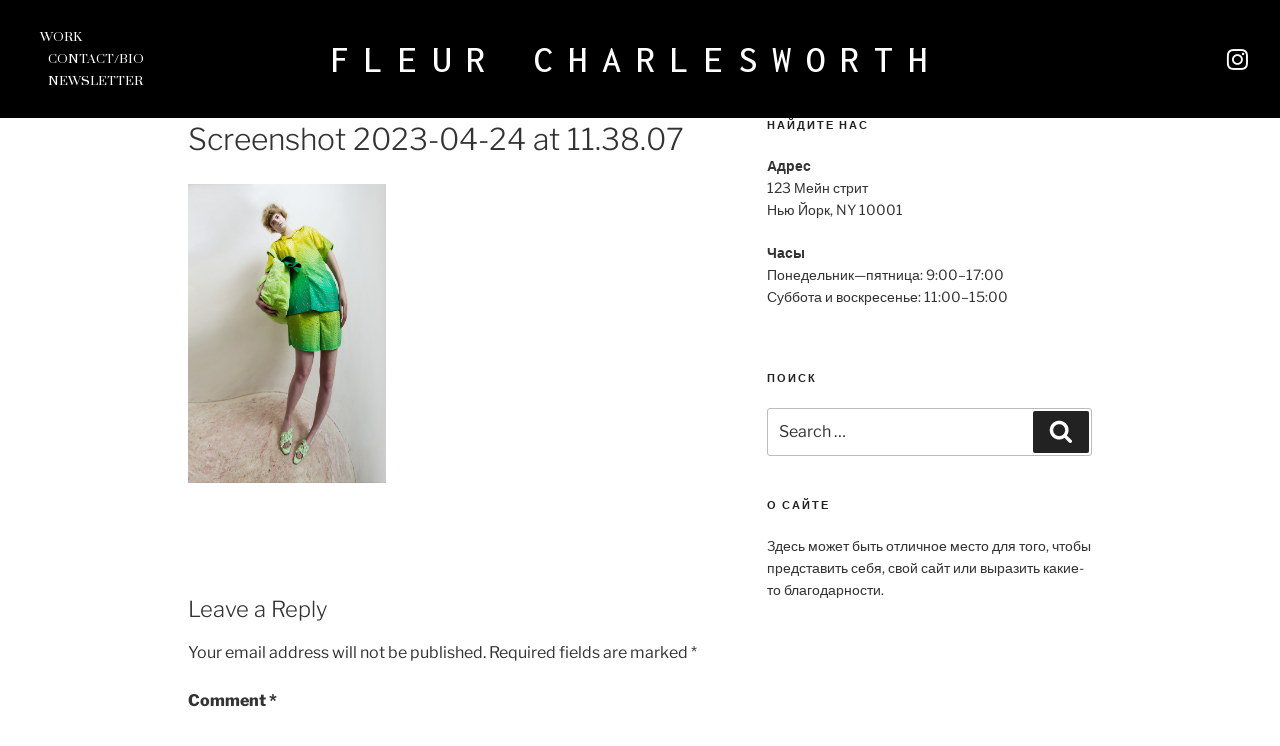

--- FILE ---
content_type: text/css
request_url: https://marie-fleur.com/wp-content/uploads/elementor/css/post-6.css?ver=1722341140
body_size: 8224
content:
.elementor-6 .elementor-element.elementor-element-39f630f:not(.elementor-motion-effects-element-type-background), .elementor-6 .elementor-element.elementor-element-39f630f > .elementor-motion-effects-container > .elementor-motion-effects-layer{background-color:#000000;}.elementor-6 .elementor-element.elementor-element-39f630f{transition:background 0.3s, border 0.3s, border-radius 0.3s, box-shadow 0.3s;}.elementor-6 .elementor-element.elementor-element-39f630f > .elementor-background-overlay{transition:background 0.3s, border-radius 0.3s, opacity 0.3s;}.elementor-bc-flex-widget .elementor-6 .elementor-element.elementor-element-86e6905.elementor-column .elementor-widget-wrap{align-items:center;}.elementor-6 .elementor-element.elementor-element-86e6905.elementor-column.elementor-element[data-element_type="column"] > .elementor-widget-wrap.elementor-element-populated{align-content:center;align-items:center;}.elementor-6 .elementor-element.elementor-element-e2a2f7d .elementor-menu-toggle{margin:0 auto;}.elementor-6 .elementor-element.elementor-element-e2a2f7d .elementor-nav-menu .elementor-item{font-family:"Prata", Sans-serif;font-size:12px;font-weight:300;text-transform:uppercase;}.elementor-6 .elementor-element.elementor-element-e2a2f7d .elementor-nav-menu--main .elementor-item{color:#ffffff;fill:#ffffff;padding-left:0px;padding-right:0px;padding-top:1px;padding-bottom:1px;}.elementor-6 .elementor-element.elementor-element-e2a2f7d .elementor-nav-menu--main:not(.e--pointer-framed) .elementor-item:before,
					.elementor-6 .elementor-element.elementor-element-e2a2f7d .elementor-nav-menu--main:not(.e--pointer-framed) .elementor-item:after{background-color:#ffffff;}.elementor-6 .elementor-element.elementor-element-e2a2f7d .e--pointer-framed .elementor-item:before,
					.elementor-6 .elementor-element.elementor-element-e2a2f7d .e--pointer-framed .elementor-item:after{border-color:#ffffff;}.elementor-6 .elementor-element.elementor-element-e2a2f7d .elementor-nav-menu--main:not(.e--pointer-framed) .elementor-item.elementor-item-active:before,
					.elementor-6 .elementor-element.elementor-element-e2a2f7d .elementor-nav-menu--main:not(.e--pointer-framed) .elementor-item.elementor-item-active:after{background-color:#ffffff;}.elementor-6 .elementor-element.elementor-element-e2a2f7d .e--pointer-framed .elementor-item.elementor-item-active:before,
					.elementor-6 .elementor-element.elementor-element-e2a2f7d .e--pointer-framed .elementor-item.elementor-item-active:after{border-color:#ffffff;}.elementor-6 .elementor-element.elementor-element-e2a2f7d .e--pointer-framed .elementor-item:before{border-width:1px;}.elementor-6 .elementor-element.elementor-element-e2a2f7d .e--pointer-framed.e--animation-draw .elementor-item:before{border-width:0 0 1px 1px;}.elementor-6 .elementor-element.elementor-element-e2a2f7d .e--pointer-framed.e--animation-draw .elementor-item:after{border-width:1px 1px 0 0;}.elementor-6 .elementor-element.elementor-element-e2a2f7d .e--pointer-framed.e--animation-corners .elementor-item:before{border-width:1px 0 0 1px;}.elementor-6 .elementor-element.elementor-element-e2a2f7d .e--pointer-framed.e--animation-corners .elementor-item:after{border-width:0 1px 1px 0;}.elementor-6 .elementor-element.elementor-element-e2a2f7d .e--pointer-underline .elementor-item:after,
					 .elementor-6 .elementor-element.elementor-element-e2a2f7d .e--pointer-overline .elementor-item:before,
					 .elementor-6 .elementor-element.elementor-element-e2a2f7d .e--pointer-double-line .elementor-item:before,
					 .elementor-6 .elementor-element.elementor-element-e2a2f7d .e--pointer-double-line .elementor-item:after{height:1px;}.elementor-6 .elementor-element.elementor-element-e2a2f7d{--e-nav-menu-horizontal-menu-item-margin:calc( 15px / 2 );}.elementor-6 .elementor-element.elementor-element-e2a2f7d .elementor-nav-menu--main:not(.elementor-nav-menu--layout-horizontal) .elementor-nav-menu > li:not(:last-child){margin-bottom:15px;}.elementor-6 .elementor-element.elementor-element-e2a2f7d .elementor-nav-menu--dropdown a, .elementor-6 .elementor-element.elementor-element-e2a2f7d .elementor-menu-toggle{color:#ffffff;}.elementor-6 .elementor-element.elementor-element-e2a2f7d .elementor-nav-menu--dropdown{background-color:#000000;}.elementor-6 .elementor-element.elementor-element-e2a2f7d div.elementor-menu-toggle{color:#ffffff;}.elementor-6 .elementor-element.elementor-element-e2a2f7d div.elementor-menu-toggle svg{fill:#ffffff;}.elementor-6 .elementor-element.elementor-element-e2a2f7d > .elementor-widget-container{padding:0px 0px 0px 30px;}.elementor-bc-flex-widget .elementor-6 .elementor-element.elementor-element-dac4bfd.elementor-column .elementor-widget-wrap{align-items:center;}.elementor-6 .elementor-element.elementor-element-dac4bfd.elementor-column.elementor-element[data-element_type="column"] > .elementor-widget-wrap.elementor-element-populated{align-content:center;align-items:center;}.elementor-6 .elementor-element.elementor-element-a38d8dc{text-align:center;}.elementor-6 .elementor-element.elementor-element-a38d8dc .elementor-heading-title{color:#ffffff;font-family:"Inconsolata", Sans-serif;font-size:3vw;font-weight:500;text-transform:uppercase;letter-spacing:15px;}.elementor-6 .elementor-element.elementor-element-a38d8dc > .elementor-widget-container{margin:30px 0px 30px 0px;}.elementor-bc-flex-widget .elementor-6 .elementor-element.elementor-element-9e43c78.elementor-column .elementor-widget-wrap{align-items:center;}.elementor-6 .elementor-element.elementor-element-9e43c78.elementor-column.elementor-element[data-element_type="column"] > .elementor-widget-wrap.elementor-element-populated{align-content:center;align-items:center;}.elementor-6 .elementor-element.elementor-element-fe0f70f{--grid-template-columns:repeat(0, auto);--icon-size:24px;--grid-column-gap:15px;--grid-row-gap:0px;}.elementor-6 .elementor-element.elementor-element-fe0f70f .elementor-widget-container{text-align:right;}.elementor-6 .elementor-element.elementor-element-fe0f70f .elementor-social-icon{background-color:#000000;}.elementor-6 .elementor-element.elementor-element-fe0f70f .elementor-social-icon i{color:#ffffff;}.elementor-6 .elementor-element.elementor-element-fe0f70f .elementor-social-icon svg{fill:#ffffff;}.elementor-6 .elementor-element.elementor-element-fe0f70f .elementor-social-icon:hover{background-color:#000000;}.elementor-6 .elementor-element.elementor-element-fe0f70f .elementor-social-icon:hover i{color:#ffffff;}.elementor-6 .elementor-element.elementor-element-fe0f70f .elementor-social-icon:hover svg{fill:#ffffff;}.elementor-6:not(.elementor-motion-effects-element-type-background), .elementor-6 > .elementor-motion-effects-container > .elementor-motion-effects-layer{background-color:#000000;}.elementor-widget .tippy-tooltip .tippy-content{text-align:center;}@media(max-width:1024px){.elementor-6 .elementor-element.elementor-element-a38d8dc{text-align:center;}.elementor-6 .elementor-element.elementor-element-a38d8dc .elementor-heading-title{font-size:15px;letter-spacing:10px;}}@media(min-width:768px){.elementor-6 .elementor-element.elementor-element-86e6905{width:15%;}.elementor-6 .elementor-element.elementor-element-dac4bfd{width:69.333%;}.elementor-6 .elementor-element.elementor-element-9e43c78{width:15%;}}@media(max-width:1024px) and (min-width:768px){.elementor-6 .elementor-element.elementor-element-86e6905{width:25%;}.elementor-6 .elementor-element.elementor-element-dac4bfd{width:50%;}.elementor-6 .elementor-element.elementor-element-9e43c78{width:25%;}}@media(max-width:767px){.elementor-6 .elementor-element.elementor-element-86e6905{width:15%;}.elementor-6 .elementor-element.elementor-element-e2a2f7d > .elementor-widget-container{padding:0px 0px 0px 5px;}.elementor-6 .elementor-element.elementor-element-dac4bfd{width:70%;}.elementor-6 .elementor-element.elementor-element-a38d8dc{text-align:center;}.elementor-6 .elementor-element.elementor-element-a38d8dc .elementor-heading-title{font-size:16px;letter-spacing:4px;}.elementor-6 .elementor-element.elementor-element-9e43c78{width:15%;}.elementor-6 .elementor-element.elementor-element-fe0f70f .elementor-widget-container{text-align:left;}.elementor-6 .elementor-element.elementor-element-fe0f70f .elementor-social-icon{--icon-padding:0em;}}

--- FILE ---
content_type: text/css
request_url: https://marie-fleur.com/wp-content/uploads/elementor/css/post-125.css?ver=1722341140
body_size: 1155
content:
.elementor-125 .elementor-element.elementor-element-67abf71:not(.elementor-motion-effects-element-type-background), .elementor-125 .elementor-element.elementor-element-67abf71 > .elementor-motion-effects-container > .elementor-motion-effects-layer{background-color:#000000;}.elementor-125 .elementor-element.elementor-element-67abf71{transition:background 0.3s, border 0.3s, border-radius 0.3s, box-shadow 0.3s;}.elementor-125 .elementor-element.elementor-element-67abf71 > .elementor-background-overlay{transition:background 0.3s, border-radius 0.3s, opacity 0.3s;}.elementor-bc-flex-widget .elementor-125 .elementor-element.elementor-element-c5d8636.elementor-column .elementor-widget-wrap{align-items:center;}.elementor-125 .elementor-element.elementor-element-c5d8636.elementor-column.elementor-element[data-element_type="column"] > .elementor-widget-wrap.elementor-element-populated{align-content:center;align-items:center;}.elementor-125 .elementor-element.elementor-element-06ab0a2{text-align:center;}.elementor-125 .elementor-element.elementor-element-06ab0a2 .elementor-heading-title{color:#7a7a7a;font-size:0.7vw;font-weight:300;text-transform:lowercase;line-height:1.4em;}.elementor-widget .tippy-tooltip .tippy-content{text-align:center;}